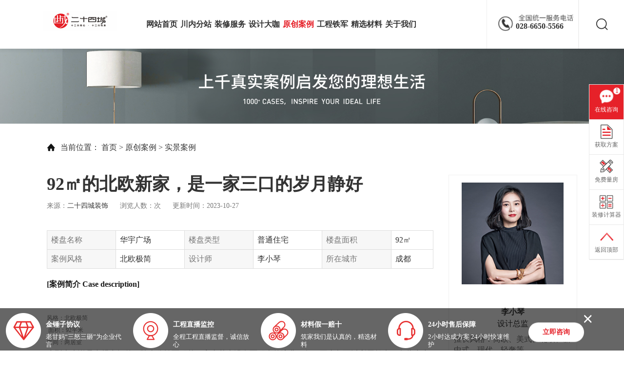

--- FILE ---
content_type: text/html; charset=utf-8
request_url: http://www.24c.cn/index.php?m=content&c=index&a=show&catid=13&id=979
body_size: 9817
content:
<!DOCTYPE html>
<html lang="zh-cn">
<head>
<meta charset="utf-8">
<meta name="applicable-device" content="pc,mobile">
<meta http-equiv="X-UA-Compatible" content="IE=edge,chrome=1">
<meta name="renderer" content="webkit">
<meta name="viewport" content="width=device-width, initial-scale=1">
<title>92㎡的北欧新家，是一家三口的岁月静好 - 实景案例 - 二十四城装饰官网-全国500强装企_专注高品质整装26年</title>
<meta name="keywords" content="装修,装修设计,装修案例,家装设计师,装修工地,二十四城装饰,24城装饰,老甘妈装饰,老甘妈装修">
<meta name="description" content="二十四城装饰华宇广场,北欧极简风装修案例,李小琴设计作品,本案设计师通过合理规划解决了户型的一些小毛病,完工效果非常棒。">
<link rel="stylesheet" type="text/css" href="/skin/style/bootstrap.min.css">
<link rel="stylesheet" type="text/css" href="/skin/style/swiper-4.2.2.min.css"/>
<link rel="stylesheet" type="text/css" href="/skin/style/animate.min.css"/>
<link rel="stylesheet" type="text/css" href="/skin/style/common.css"/>
<!--[if lt IE 9]>
<script src="http://cdn.bootcss.com/html5shiv/3.7.2/html5shiv.min.js"></script>
<script src="http://cdn.bootcss.com/respond.js/1.4.2/respond.min.js"></script>
<![endif]-->
<script type="text/javascript" src="/skin/js/jquery.js"></script>
<script type="text/javascript" src="/skin/js/bootstrap.min.js"></script>
<script type="text/javascript" src="/skin/js/swiper-4.2.2.min.js"></script>
<script type="text/javascript" src="/skin/js/jquery.animateNumber.min.js"></script>
<script type="text/javascript" src="/skin/js/wow.min.js"></script>
<script type="text/javascript" src="/skin/js/Validform_v5.3.2_min.js"></script>
<script type="text/javascript" src="/skin/js/my.js"></script>
<!--53kefu-->
<script>(function() {var _53code = document.createElement("script");_53code.src = "https://tb.53kf.com/code/code/9005686/1";var s = document.getElementsByTagName("script")[0]; s.parentNode.insertBefore(_53code, s);})();</script>
<script>
var _hmt = _hmt || [];
(function() {
  var hm = document.createElement("script");
  hm.src = "https://hm.baidu.com/hm.js?b702bc4b74ffb16b762eaae720e799e9";
  var s = document.getElementsByTagName("script")[0]; 
  s.parentNode.insertBefore(hm, s);
})();
</script>
</head>

<body>
<!--header-->
<nav class="navbar navbar-default navbar-fixed-top top-wrap" role="navigation" :class="$store.color">
  <div class="header container">
    <div class="navbar-header logo">
      <button type="button" class="navbar-toggle collapsed" data-toggle="collapse" data-target="#nav-menu"> <span class="sr-only">Toggle navigation</span> <span class="icon-bar"></span> <span class="icon-bar"></span> <span class="icon-bar"></span> </button>
      <h1 class="navbar-brand"> <a href="http://www.24c.cn/">成都二十四城装饰工程有限公司</a></h1>
    </div>
    <div class="search"> <a href="javascript:void(0)" class="toggle">&nbsp;</a>
      <div class="search-message">
        <form action="https://www.24c.cn/index.php" method="get" target="_blank">
          <div class="form-group">
            <input type="hidden" name="m" value="search"/>
            <input type="hidden" name="c" value="index"/>
            <input type="hidden" name="a" value="init"/>
            <input type="hidden" name="typeid" value="0" id="typeid"/>
            <input type="hidden" name="siteid" value="1" id="siteid"/>
            <input type="text" name="q" id="q" placeholder="输入你要搜索的关键词"/>
            <input type="submit" value="搜索" />
          </div>
        </form>
      </div>
    </div>
    <div class="top-tel">
      <p>028-6650-5566</p>
    </div>
    <div class="collapse navbar-collapse nav-menu" id="nav-menu">
            <ul class="nav navbar-nav">
        <li ><a href="http://www.24c.cn/" title="网站首页">网站首页</a></li>
                <li ><a href="http://www.24c.cn/index.php?m=content&c=index&a=lists&catid=42" title="川内分站" >川内分站</a>
                              <ul class="sec-menu">
                        <li><a href="http://www.24c.cn/index.php?m=content&c=index&a=lists&catid=41" title="崇州" >崇州</a></li>
                        <li><a href="http://www.24c.cn/index.php?m=content&c=index&a=lists&catid=43" title="绵阳" >绵阳</a></li>
                        <li><a href="http://www.24c.cn/index.php?m=content&c=index&a=lists&catid=44" title="大邑" >大邑</a></li>
                        <li><a href="http://www.24c.cn/index.php?m=content&c=index&a=lists&catid=45" title="泸州" >泸州</a></li>
                        <li><a href="http://www.24c.cn/index.php?m=content&c=index&a=lists&catid=46" title="广汉" >广汉</a></li>
                        <li><a href="http://www.24c.cn/index.php?m=content&c=index&a=lists&catid=47" title="广安" >广安</a></li>
                        <li><a href="http://www.24c.cn/index.php?m=content&c=index&a=lists&catid=48" title="简阳" >简阳</a></li>
                        <li><a href="http://www.24c.cn/index.php?m=content&c=index&a=lists&catid=49" title="眉山" >眉山</a></li>
                        <li><a href="http://www.24c.cn/index.php?m=content&c=index&a=lists&catid=50" title="仁寿" >仁寿</a></li>
                      </ul>
                            </li>
                <li ><a href="http://www.24c.cn/index.php?m=content&c=index&a=lists&catid=1" title="装修服务" >装修服务</a>
                              <ul class="sec-menu">
                        <li><a href="http://www.24c.cn/index.php?m=content&c=index&a=lists&catid=12" title="全案定制" >全案定制</a></li>
                        <li><a href="http://www.24c.cn/index.php?m=content&c=index&a=lists&catid=10" title="雅致整装" >雅致整装</a></li>
                        <li><a href="http://www.24c.cn/index.php?m=content&c=index&a=lists&catid=56" title="全屋定制" >全屋定制</a></li>
                        <li><a href="http://www.24c.cn/index.php?m=content&c=index&a=lists&catid=57" title="旧房焕新" >旧房焕新</a></li>
                      </ul>
                            </li>
                <li ><a href="http://www.24c.cn/index.php?m=content&c=index&a=lists&catid=3" title="设计大咖" >设计大咖</a>
                              <ul class="sec-menu">
                        <li><a href="http://www.24c.cn/index.php?m=content&c=index&a=lists&catid=18" title="定制设计" >定制设计</a></li>
                        <li><a href="http://www.24c.cn/index.php?m=content&c=index&a=lists&catid=17" title="设计大咖" >设计大咖</a></li>
                      </ul>
                            </li>
                <li class="active"><a href="http://www.24c.cn/index.php?m=content&c=index&a=lists&catid=2" title="原创案例" >原创案例</a>
                              <ul class="sec-menu">
                        <li><a href="http://www.24c.cn/index.php?m=content&c=index&a=lists&catid=13" title="实景案例" >实景案例</a></li>
                        <li><a href="http://www.24c.cn/index.php?m=content&c=index&a=lists&catid=20" title="在建工地" >在建工地</a></li>
                        <li><a href="http://www.24c.cn/index.php?m=content&c=index&a=lists&catid=15" title="灵感图库" >灵感图库</a></li>
                      </ul>
                            </li>
                <li ><a href="http://www.24c.cn/index.php?m=content&c=index&a=lists&catid=5" title="工程铁军" >工程铁军</a>
                              <ul class="sec-menu">
                        <li><a href="http://www.24c.cn/index.php?m=content&c=index&a=lists&catid=21" title="工程铁军" >工程铁军</a></li>
                        <li><a href="http://www.24c.cn/index.php?m=content&c=index&a=lists&catid=23" title="晶钻工艺" >晶钻工艺</a></li>
                        <li><a href="http://www.24c.cn/index.php?m=content&c=index&a=lists&catid=22" title="铁军管理" >铁军管理</a></li>
                      </ul>
                            </li>
                <li ><a href="http://www.24c.cn/index.php?m=content&c=index&a=lists&catid=51" title="精选材料" >精选材料</a>
                              <ul class="sec-menu">
                        <li><a href="http://www.24c.cn/index.php?m=content&c=index&a=lists&catid=53" title="大牌主材" >大牌主材</a></li>
                        <li><a href="http://www.24c.cn/index.php?m=content&c=index&a=lists&catid=54" title="进口辅材" >进口辅材</a></li>
                      </ul>
                            </li>
                <li ><a href="http://www.24c.cn/index.php?m=content&c=index&a=lists&catid=8" title="关于我们" >关于我们</a>
                              <ul class="sec-menu">
                        <li><a href="http://www.24c.cn/index.php?m=content&c=index&a=lists&catid=35" title="老甘妈" >老甘妈</a></li>
                        <li><a href="http://www.24c.cn/index.php?m=content&c=index&a=lists&catid=33" title="关于我们" >关于我们</a></li>
                        <li><a href="http://www.24c.cn/index.php?m=content&c=index&a=lists&catid=31" title="品质保障" >品质保障</a></li>
                        <li><a href="http://www.24c.cn/index.php?m=content&c=index&a=lists&catid=58" title="客户见证" >客户见证</a></li>
                      </ul>
                            </li>
              </ul>
          </div>
  </div>
</nav> 
<!--banner-->
<div class="page-banner wow fadeInUp"> <img src="/uploadfile/poster/banner-case.jpg"/> </div>
<!--crumbs-->
<div class="main-crumbs container-fluid wow fadeInLeft">
  <div class="crumbs"> <span>当前位置：</span> <a href="http://www.24c.cn/">首页</a> > <a href="http://www.24c.cn/index.php?m=content&c=index&a=lists&catid=2">原创案例</a> > <a href="http://www.24c.cn/index.php?m=content&c=index&a=lists&catid=13">实景案例</a> </div>
</div>
<!--main-->
<div class="main container-fluid wow fadeInUp">
  <div class="main-l">
    <div class="text-title">
      <h1> 92㎡的北欧新家，是一家三口的岁月静好 </h1>
      <p>来源：<a href="http://www.24c.cn/">二十四城装饰</a> &nbsp;&nbsp;&nbsp;&nbsp; 浏览人数：<span id="hits"></span>次 &nbsp;&nbsp;&nbsp;&nbsp; 更新时间：2023-10-27</p>
    </div>
    <div class="detail-table">
      <table class="case-table table table-bordered">
        <tr>
          <th>楼盘名称</th>
          <td>华宇广场</td>
          <th>楼盘类型</th>
          <td>普通住宅</td>
          <th>楼盘面积</th>
          <td>92㎡</td>
        </tr>
        <tr>
          <th>案例风格</th>
          <td>北欧极简</td>
          <th>设计师</th>
          <td>李小琴</td>
          <th>所在城市</th>
          <td>成都</td>
        </tr>
      </table>
    </div>
    <div class="detail-box"> <section powered-by="xiumi.us" style="margin: 0px; padding: 0px; outline: 0px; max-width: 100%; color: rgba(0, 0, 0, 0.9); font-family: system-ui, -apple-system, BlinkMacSystemFont, " helvetica="" pingfang="" hiragino="" sans="" microsoft="" yahei="" letter-spacing:="" text-align:="" white-space:="" background-color:="" font-size:="" box-sizing:="" border-box="" overflow-wrap:="" break-word=""><p style="margin-top: 0px; margin-bottom: 0px; padding: 0px; outline: 0px; max-width: 100%; clear: both; min-height: 1em; box-sizing: border-box !important; overflow-wrap: break-word !important;"><strong style="margin: 0px; padding: 0px; outline: 0px; max-width: 100%; box-sizing: border-box !important; overflow-wrap: break-word !important;">[案例简介&nbsp;Case description]</strong></p></section><p><br/></p><section powered-by="xiumi.us" style="margin: 0px; padding: 0px; outline: 0px; max-width: 100%; font-family: system-ui, -apple-system, BlinkMacSystemFont, " helvetica="" pingfang="" hiragino="" sans="" microsoft="" yahei="" letter-spacing:="" text-align:="" white-space:="" background-color:="" font-size:="" color:="" box-sizing:="" border-box="" overflow-wrap:="" break-word=""><p style="margin-top: 0px; margin-bottom: 0px; padding: 0px; outline: 0px; max-width: 100%; clear: both; min-height: 1em; box-sizing: border-box !important; overflow-wrap: break-word !important;"><span style="margin: 0px; padding: 0px; outline: 0px; max-width: 100%; box-sizing: border-box !important; overflow-wrap: break-word !important; font-size: 12px;">风格：北欧极简</span></p><p style="margin-top: 0px; margin-bottom: 0px; padding: 0px; outline: 0px; max-width: 100%; clear: both; min-height: 1em; box-sizing: border-box !important; overflow-wrap: break-word !important;"><span style="margin: 0px; padding: 0px; outline: 0px; max-width: 100%; box-sizing: border-box !important; overflow-wrap: break-word !important; font-size: 12px;">&nbsp;面积：92平米</span></p><p style="margin-top: 0px; margin-bottom: 0px; padding: 0px; outline: 0px; max-width: 100%; clear: both; min-height: 1em; box-sizing: border-box !important; overflow-wrap: break-word !important;"><span style="margin: 0px; padding: 0px; outline: 0px; max-width: 100%; box-sizing: border-box !important; overflow-wrap: break-word !important; font-size: 12px;">空间：两居室</span></p><p style="margin-top: 0px; margin-bottom: 0px; padding: 0px; outline: 0px; max-width: 100%; clear: both; min-height: 1em; box-sizing: border-box !important; overflow-wrap: break-word !important;">户型上来说是中规中矩的，除去公摊面积外，室内基本没有面积上的浪费，每一平米都可以利用起来。有些小小的缺陷在于：餐厅的位置基本没有采光和通风，厨房和卫生间都偏小了一些。这些问题经过合理的规划后，都是可以得到很好解决的，整体上来说还是个很不错的房子。</p></section><p><br/></p><p><img src="/uploadfile/2023/1027/1698399438662311.jpg" alt="1.1.jpg"/></p><p style="margin-top: 0px; margin-bottom: 0px; padding: 0px; outline: 0px; max-width: 100%; clear: both; min-height: 1em; color: rgba(0, 0, 0, 0.9); font-family: system-ui, -apple-system, BlinkMacSystemFont, " helvetica="" pingfang="" hiragino="" sans="" microsoft="" yahei="" font-size:="" letter-spacing:="" text-align:="" white-space:="" background-color:="" box-sizing:="" border-box="" overflow-wrap:="" break-word="">根据需求对空间进行了一定的调整：<br style="margin: 0px; padding: 0px; outline: 0px; max-width: 100%; box-sizing: border-box !important; overflow-wrap: break-word !important;"/></p><ol class="list-paddingleft-1" style="padding: 0px 0px 0px 40px; outline: 0px; max-width: 100%; color: rgba(0, 0, 0, 0.9); font-family: system-ui, -apple-system, BlinkMacSystemFont, " helvetica="" pingfang="" hiragino="" sans="" microsoft="" yahei="" font-size:="" letter-spacing:="" text-align:="" white-space:="" background-color:="" list-style-position:="" box-sizing:="" border-box="" overflow-wrap:="" break-word=""><li style="margin: 0px; padding: 0px; outline: 0px; max-width: 100%; box-sizing: border-box !important; overflow-wrap: break-word !important;"><p style="margin-top: 0px; margin-bottom: 0px; padding: 0px; outline: 0px; max-width: 100%; clear: both; min-height: 1em; box-sizing: border-box !important; overflow-wrap: break-word !important;">拆除厨房室内能拆除的墙面，将厨房改造成开放式，可以在一定程度上增加厨房的使用面积。</p></li><li style="margin: 0px; padding: 0px; outline: 0px; max-width: 100%; box-sizing: border-box !important; overflow-wrap: break-word !important;"><p style="margin-top: 0px; margin-bottom: 0px; padding: 0px; outline: 0px; max-width: 100%; clear: both; min-height: 1em; box-sizing: border-box !important; overflow-wrap: break-word !important;">将卫生间做了一定的改造，退出一部分面积给餐厅空间，改善餐厅采光和通风的缺陷问题。</p></li><li style="margin: 0px; padding: 0px; outline: 0px; max-width: 100%; box-sizing: border-box !important; overflow-wrap: break-word !important;"><p style="margin-top: 0px; margin-bottom: 0px; padding: 0px; outline: 0px; max-width: 100%; clear: both; min-height: 1em; box-sizing: border-box !important; overflow-wrap: break-word !important;">卫生间利用生活阳台的空间往外扩，将淋浴区布置在这个区域，不影响卫生间的整体功能。</p></li></ol><p><img src="/uploadfile/2023/1027/1698399454129178.jpg" alt="2.1.jpg"/><img src="/uploadfile/2023/1027/1698399461846941.jpg" alt="2.2.jpg"/></p><p><span style="color: rgba(0, 0, 0, 0.9); font-family: system-ui, -apple-system, BlinkMacSystemFont, " helvetica="" pingfang="" hiragino="" sans="" microsoft="" yahei="" font-size:="" letter-spacing:="" text-align:="" background-color:="">电视墙用的是定制的岩板上墙，所有的纹理都是连成一体的，上墙的效果很高级。电视机做嵌入式的设计，可以让墙面的造型更大气。</span></p><p><span style="color: rgba(0, 0, 0, 0.9); font-family: system-ui, -apple-system, BlinkMacSystemFont, " helvetica="" pingfang="" hiragino="" sans="" microsoft="" yahei="" font-size:="" letter-spacing:="" text-align:="" background-color:=""><img src="/uploadfile/2023/1027/1698399476328386.jpg" alt="3.1.jpg"/></span></p><p><span style="color: rgba(0, 0, 0, 0.9); font-family: system-ui, -apple-system, BlinkMacSystemFont, " helvetica="" pingfang="" hiragino="" sans="" microsoft="" yahei="" font-size:="" letter-spacing:="" text-align:="" background-color:=""><span style="color: rgba(0, 0, 0, 0.9); font-family: system-ui, -apple-system, BlinkMacSystemFont, " helvetica="" pingfang="" hiragino="" sans="" microsoft="" yahei="" font-size:="" letter-spacing:="" text-align:="" background-color:="">电视墙上还设计了一个嵌入式的展示柜，柜子内增加了氛围灯带，摆放上合适的摆件，很有装饰性。</span></span></p><p><span style="color: rgba(0, 0, 0, 0.9); font-family: system-ui, -apple-system, BlinkMacSystemFont, " helvetica="" pingfang="" hiragino="" sans="" microsoft="" yahei="" font-size:="" letter-spacing:="" text-align:="" background-color:=""><span style="color: rgba(0, 0, 0, 0.9); font-family: system-ui, -apple-system, BlinkMacSystemFont, " helvetica="" pingfang="" hiragino="" sans="" microsoft="" yahei="" font-size:="" letter-spacing:="" text-align:="" background-color:=""><img src="/uploadfile/2023/1027/1698399491999583.jpg" alt="4.1.jpg"/></span></span></p><p><span style="color: rgba(0, 0, 0, 0.9); font-family: system-ui, -apple-system, BlinkMacSystemFont, " helvetica="" pingfang="" hiragino="" sans="" microsoft="" yahei="" font-size:="" letter-spacing:="" text-align:="" background-color:=""><span style="color: rgba(0, 0, 0, 0.9); font-family: system-ui, -apple-system, BlinkMacSystemFont, " helvetica="" pingfang="" hiragino="" sans="" microsoft="" yahei="" font-size:="" letter-spacing:="" text-align:="" background-color:=""><span style="color: rgba(0, 0, 0, 0.9); font-family: system-ui, -apple-system, BlinkMacSystemFont, " helvetica="" pingfang="" hiragino="" sans="" microsoft="" yahei="" font-size:="" letter-spacing:="" text-align:="" background-color:="">爱马仕橙色的加入，让整个客厅提升了好几个档次，蓝灰色的沙发和地面的星空地毯也是搭配在一起的，蓝色和橙色的碰撞，让空间更加年轻化。</span></span></span></p><p><span style="color: rgba(0, 0, 0, 0.9); font-family: system-ui, -apple-system, BlinkMacSystemFont, " helvetica="" pingfang="" hiragino="" sans="" microsoft="" yahei="" font-size:="" letter-spacing:="" text-align:="" background-color:=""><span style="color: rgba(0, 0, 0, 0.9); font-family: system-ui, -apple-system, BlinkMacSystemFont, " helvetica="" pingfang="" hiragino="" sans="" microsoft="" yahei="" font-size:="" letter-spacing:="" text-align:="" background-color:=""><span style="color: rgba(0, 0, 0, 0.9); font-family: system-ui, -apple-system, BlinkMacSystemFont, " helvetica="" pingfang="" hiragino="" sans="" microsoft="" yahei="" font-size:="" letter-spacing:="" text-align:="" background-color:=""><img src="/uploadfile/2023/1027/1698399509797127.jpg" alt="5.1.jpg"/></span></span></span></p><p><span style="color: rgba(0, 0, 0, 0.9); font-family: system-ui, -apple-system, BlinkMacSystemFont, " helvetica="" pingfang="" hiragino="" sans="" microsoft="" yahei="" font-size:="" letter-spacing:="" text-align:="" background-color:=""><span style="color: rgba(0, 0, 0, 0.9); font-family: system-ui, -apple-system, BlinkMacSystemFont, " helvetica="" pingfang="" hiragino="" sans="" microsoft="" yahei="" font-size:="" letter-spacing:="" text-align:="" background-color:=""><span style="color: rgba(0, 0, 0, 0.9); font-family: system-ui, -apple-system, BlinkMacSystemFont, " helvetica="" pingfang="" hiragino="" sans="" microsoft="" yahei="" font-size:="" letter-spacing:="" text-align:="" background-color:=""><img src="/uploadfile/2023/1027/1698399514728227.jpg" alt="5.2.jpg"/></span></span></span></p><p><span style="color: rgba(0, 0, 0, 0.9); font-family: system-ui, -apple-system, BlinkMacSystemFont, " helvetica="" pingfang="" hiragino="" sans="" microsoft="" yahei="" font-size:="" letter-spacing:="" text-align:="" background-color:=""><span style="color: rgba(0, 0, 0, 0.9); font-family: system-ui, -apple-system, BlinkMacSystemFont, " helvetica="" pingfang="" hiragino="" sans="" microsoft="" yahei="" font-size:="" letter-spacing:="" text-align:="" background-color:=""><span style="color: rgba(0, 0, 0, 0.9); font-family: system-ui, -apple-system, BlinkMacSystemFont, " helvetica="" pingfang="" hiragino="" sans="" microsoft="" yahei="" font-size:="" letter-spacing:="" text-align:="" background-color:=""><img src="/uploadfile/2023/1027/1698399520770247.jpg" alt="5.3.jpg"/></span></span></span></p><p><span style="color: rgba(0, 0, 0, 0.9); font-family: system-ui, -apple-system, BlinkMacSystemFont, " helvetica="" pingfang="" hiragino="" sans="" microsoft="" yahei="" font-size:="" letter-spacing:="" text-align:="" background-color:=""><span style="color: rgba(0, 0, 0, 0.9); font-family: system-ui, -apple-system, BlinkMacSystemFont, " helvetica="" pingfang="" hiragino="" sans="" microsoft="" yahei="" font-size:="" letter-spacing:="" text-align:="" background-color:=""><span style="color: rgba(0, 0, 0, 0.9); font-family: system-ui, -apple-system, BlinkMacSystemFont, " helvetica="" pingfang="" hiragino="" sans="" microsoft="" yahei="" font-size:="" letter-spacing:="" text-align:="" background-color:=""><span style="color: rgba(0, 0, 0, 0.9); font-family: system-ui, -apple-system, BlinkMacSystemFont, " helvetica="" pingfang="" hiragino="" sans="" microsoft="" yahei="" font-size:="" letter-spacing:="" text-align:="" background-color:="">改造后的餐厅空间，不管是采光和通风都得到了很大程度的改善，更是让餐厅空间看起来更加大气。</span></span></span></span></p><p><span style="color: rgba(0, 0, 0, 0.9); font-family: system-ui, -apple-system, BlinkMacSystemFont, " helvetica="" pingfang="" hiragino="" sans="" microsoft="" yahei="" font-size:="" letter-spacing:="" text-align:="" background-color:=""><span style="color: rgba(0, 0, 0, 0.9); font-family: system-ui, -apple-system, BlinkMacSystemFont, " helvetica="" pingfang="" hiragino="" sans="" microsoft="" yahei="" font-size:="" letter-spacing:="" text-align:="" background-color:=""><span style="color: rgba(0, 0, 0, 0.9); font-family: system-ui, -apple-system, BlinkMacSystemFont, " helvetica="" pingfang="" hiragino="" sans="" microsoft="" yahei="" font-size:="" letter-spacing:="" text-align:="" background-color:=""><span style="color: rgba(0, 0, 0, 0.9); font-family: system-ui, -apple-system, BlinkMacSystemFont, " helvetica="" pingfang="" hiragino="" sans="" microsoft="" yahei="" font-size:="" letter-spacing:="" text-align:="" background-color:=""><img src="/uploadfile/2023/1027/1698399534725981.jpg" alt="6.1.jpg"/></span></span></span></span></p><p><span style="color: rgba(0, 0, 0, 0.9); font-family: system-ui, -apple-system, BlinkMacSystemFont, " helvetica="" pingfang="" hiragino="" sans="" microsoft="" yahei="" font-size:="" letter-spacing:="" text-align:="" background-color:=""><span style="color: rgba(0, 0, 0, 0.9); font-family: system-ui, -apple-system, BlinkMacSystemFont, " helvetica="" pingfang="" hiragino="" sans="" microsoft="" yahei="" font-size:="" letter-spacing:="" text-align:="" background-color:=""><span style="color: rgba(0, 0, 0, 0.9); font-family: system-ui, -apple-system, BlinkMacSystemFont, " helvetica="" pingfang="" hiragino="" sans="" microsoft="" yahei="" font-size:="" letter-spacing:="" text-align:="" background-color:=""><span style="color: rgba(0, 0, 0, 0.9); font-family: system-ui, -apple-system, BlinkMacSystemFont, " helvetica="" pingfang="" hiragino="" sans="" microsoft="" yahei="" font-size:="" letter-spacing:="" text-align:="" background-color:=""><img src="/uploadfile/2023/1027/1698399540567178.jpg" alt="6.2.jpg"/></span></span></span></span></p><p><span style="color: rgba(0, 0, 0, 0.9); font-family: system-ui, -apple-system, BlinkMacSystemFont, " helvetica="" pingfang="" hiragino="" sans="" microsoft="" yahei="" font-size:="" letter-spacing:="" text-align:="" background-color:=""><span style="color: rgba(0, 0, 0, 0.9); font-family: system-ui, -apple-system, BlinkMacSystemFont, " helvetica="" pingfang="" hiragino="" sans="" microsoft="" yahei="" font-size:="" letter-spacing:="" text-align:="" background-color:=""><span style="color: rgba(0, 0, 0, 0.9); font-family: system-ui, -apple-system, BlinkMacSystemFont, " helvetica="" pingfang="" hiragino="" sans="" microsoft="" yahei="" font-size:="" letter-spacing:="" text-align:="" background-color:=""><span style="color: rgba(0, 0, 0, 0.9); font-family: system-ui, -apple-system, BlinkMacSystemFont, " helvetica="" pingfang="" hiragino="" sans="" microsoft="" yahei="" font-size:="" letter-spacing:="" text-align:="" background-color:=""><span style="color: rgba(0, 0, 0, 0.9); font-family: system-ui, -apple-system, BlinkMacSystemFont, " helvetica="" pingfang="" hiragino="" sans="" microsoft="" yahei="" font-size:="" letter-spacing:="" text-align:="" background-color:="">时尚的美女装饰画，性感又不油腻，装饰效果特别棒，这样的一幅画摆放在门口，是一进门就能感受到的品味。</span></span></span></span></span></p><p><span style="color: rgba(0, 0, 0, 0.9); font-family: system-ui, -apple-system, BlinkMacSystemFont, " helvetica="" pingfang="" hiragino="" sans="" microsoft="" yahei="" font-size:="" letter-spacing:="" text-align:="" background-color:=""><span style="color: rgba(0, 0, 0, 0.9); font-family: system-ui, -apple-system, BlinkMacSystemFont, " helvetica="" pingfang="" hiragino="" sans="" microsoft="" yahei="" font-size:="" letter-spacing:="" text-align:="" background-color:=""><span style="color: rgba(0, 0, 0, 0.9); font-family: system-ui, -apple-system, BlinkMacSystemFont, " helvetica="" pingfang="" hiragino="" sans="" microsoft="" yahei="" font-size:="" letter-spacing:="" text-align:="" background-color:=""><span style="color: rgba(0, 0, 0, 0.9); font-family: system-ui, -apple-system, BlinkMacSystemFont, " helvetica="" pingfang="" hiragino="" sans="" microsoft="" yahei="" font-size:="" letter-spacing:="" text-align:="" background-color:=""><span style="color: rgba(0, 0, 0, 0.9); font-family: system-ui, -apple-system, BlinkMacSystemFont, " helvetica="" pingfang="" hiragino="" sans="" microsoft="" yahei="" font-size:="" letter-spacing:="" text-align:="" background-color:=""><img src="/uploadfile/2023/1027/1698399553974501.jpg" alt="7.1.jpg"/></span></span></span></span></span></p><p><span style="color: rgba(0, 0, 0, 0.9); font-family: system-ui, -apple-system, BlinkMacSystemFont, " helvetica="" pingfang="" hiragino="" sans="" microsoft="" yahei="" font-size:="" letter-spacing:="" text-align:="" background-color:=""><span style="color: rgba(0, 0, 0, 0.9); font-family: system-ui, -apple-system, BlinkMacSystemFont, " helvetica="" pingfang="" hiragino="" sans="" microsoft="" yahei="" font-size:="" letter-spacing:="" text-align:="" background-color:=""><span style="color: rgba(0, 0, 0, 0.9); font-family: system-ui, -apple-system, BlinkMacSystemFont, " helvetica="" pingfang="" hiragino="" sans="" microsoft="" yahei="" font-size:="" letter-spacing:="" text-align:="" background-color:=""><span style="color: rgba(0, 0, 0, 0.9); font-family: system-ui, -apple-system, BlinkMacSystemFont, " helvetica="" pingfang="" hiragino="" sans="" microsoft="" yahei="" font-size:="" letter-spacing:="" text-align:="" background-color:=""><span style="color: rgba(0, 0, 0, 0.9); font-family: system-ui, -apple-system, BlinkMacSystemFont, " helvetica="" pingfang="" hiragino="" sans="" microsoft="" yahei="" font-size:="" letter-spacing:="" text-align:="" background-color:=""><span style="color: rgba(0, 0, 0, 0.9); font-family: system-ui, -apple-system, BlinkMacSystemFont, " helvetica="" pingfang="" hiragino="" sans="" microsoft="" yahei="" font-size:="" letter-spacing:="" text-align:="" background-color:="">厨房墙面用的是仿大理石砖，橱柜位置的墙面用的是白色，另一面没有橱柜的墙面用的是灰色的花纹砖，简单和复杂结合在一起，让厨房墙面可以更生动。</span></span></span></span></span></span></p><p><span style="color: rgba(0, 0, 0, 0.9); font-family: system-ui, -apple-system, BlinkMacSystemFont, " helvetica="" pingfang="" hiragino="" sans="" microsoft="" yahei="" font-size:="" letter-spacing:="" text-align:="" background-color:=""><span style="color: rgba(0, 0, 0, 0.9); font-family: system-ui, -apple-system, BlinkMacSystemFont, " helvetica="" pingfang="" hiragino="" sans="" microsoft="" yahei="" font-size:="" letter-spacing:="" text-align:="" background-color:=""><span style="color: rgba(0, 0, 0, 0.9); font-family: system-ui, -apple-system, BlinkMacSystemFont, " helvetica="" pingfang="" hiragino="" sans="" microsoft="" yahei="" font-size:="" letter-spacing:="" text-align:="" background-color:=""><span style="color: rgba(0, 0, 0, 0.9); font-family: system-ui, -apple-system, BlinkMacSystemFont, " helvetica="" pingfang="" hiragino="" sans="" microsoft="" yahei="" font-size:="" letter-spacing:="" text-align:="" background-color:=""><span style="color: rgba(0, 0, 0, 0.9); font-family: system-ui, -apple-system, BlinkMacSystemFont, " helvetica="" pingfang="" hiragino="" sans="" microsoft="" yahei="" font-size:="" letter-spacing:="" text-align:="" background-color:=""><span style="color: rgba(0, 0, 0, 0.9); font-family: system-ui, -apple-system, BlinkMacSystemFont, " helvetica="" pingfang="" hiragino="" sans="" microsoft="" yahei="" font-size:="" letter-spacing:="" text-align:="" background-color:=""><img src="/uploadfile/2023/1027/1698399565450481.jpg" alt="8.1.jpg"/></span></span></span></span></span></span></p><p><span style="color: rgba(0, 0, 0, 0.9); font-family: system-ui, -apple-system, BlinkMacSystemFont, " helvetica="" pingfang="" hiragino="" sans="" microsoft="" yahei="" font-size:="" letter-spacing:="" text-align:="" background-color:=""><span style="color: rgba(0, 0, 0, 0.9); font-family: system-ui, -apple-system, BlinkMacSystemFont, " helvetica="" pingfang="" hiragino="" sans="" microsoft="" yahei="" font-size:="" letter-spacing:="" text-align:="" background-color:=""><span style="color: rgba(0, 0, 0, 0.9); font-family: system-ui, -apple-system, BlinkMacSystemFont, " helvetica="" pingfang="" hiragino="" sans="" microsoft="" yahei="" font-size:="" letter-spacing:="" text-align:="" background-color:=""><span style="color: rgba(0, 0, 0, 0.9); font-family: system-ui, -apple-system, BlinkMacSystemFont, " helvetica="" pingfang="" hiragino="" sans="" microsoft="" yahei="" font-size:="" letter-spacing:="" text-align:="" background-color:=""><span style="color: rgba(0, 0, 0, 0.9); font-family: system-ui, -apple-system, BlinkMacSystemFont, " helvetica="" pingfang="" hiragino="" sans="" microsoft="" yahei="" font-size:="" letter-spacing:="" text-align:="" background-color:=""><span style="color: rgba(0, 0, 0, 0.9); font-family: system-ui, -apple-system, BlinkMacSystemFont, " helvetica="" pingfang="" hiragino="" sans="" microsoft="" yahei="" font-size:="" letter-spacing:="" text-align:="" background-color:=""><img src="/uploadfile/2023/1027/1698399569639281.jpg" alt="8.2.jpg"/></span></span></span></span></span></span></p><p><span style="color: rgba(0, 0, 0, 0.9); font-family: system-ui, -apple-system, BlinkMacSystemFont, " helvetica="" pingfang="" hiragino="" sans="" microsoft="" yahei="" font-size:="" letter-spacing:="" text-align:="" background-color:=""><span style="color: rgba(0, 0, 0, 0.9); font-family: system-ui, -apple-system, BlinkMacSystemFont, " helvetica="" pingfang="" hiragino="" sans="" microsoft="" yahei="" font-size:="" letter-spacing:="" text-align:="" background-color:=""><span style="color: rgba(0, 0, 0, 0.9); font-family: system-ui, -apple-system, BlinkMacSystemFont, " helvetica="" pingfang="" hiragino="" sans="" microsoft="" yahei="" font-size:="" letter-spacing:="" text-align:="" background-color:=""><span style="color: rgba(0, 0, 0, 0.9); font-family: system-ui, -apple-system, BlinkMacSystemFont, " helvetica="" pingfang="" hiragino="" sans="" microsoft="" yahei="" font-size:="" letter-spacing:="" text-align:="" background-color:=""><span style="color: rgba(0, 0, 0, 0.9); font-family: system-ui, -apple-system, BlinkMacSystemFont, " helvetica="" pingfang="" hiragino="" sans="" microsoft="" yahei="" font-size:="" letter-spacing:="" text-align:="" background-color:=""><span style="color: rgba(0, 0, 0, 0.9); font-family: system-ui, -apple-system, BlinkMacSystemFont, " helvetica="" pingfang="" hiragino="" sans="" microsoft="" yahei="" font-size:="" letter-spacing:="" text-align:="" background-color:=""><span style="color: rgba(0, 0, 0, 0.9); font-family: system-ui, -apple-system, BlinkMacSystemFont, " helvetica="" pingfang="" hiragino="" sans="" microsoft="" yahei="" font-size:="" letter-spacing:="" text-align:="" background-color:="">多多的衣柜是每个女生的梦想，这样既能将自己所有的东西都分类收纳，还能和老公的东西都分开收纳，更方便。</span></span></span></span></span></span></span></p><p><span style="color: rgba(0, 0, 0, 0.9); font-family: system-ui, -apple-system, BlinkMacSystemFont, " helvetica="" pingfang="" hiragino="" sans="" microsoft="" yahei="" font-size:="" letter-spacing:="" text-align:="" background-color:=""><span style="color: rgba(0, 0, 0, 0.9); font-family: system-ui, -apple-system, BlinkMacSystemFont, " helvetica="" pingfang="" hiragino="" sans="" microsoft="" yahei="" font-size:="" letter-spacing:="" text-align:="" background-color:=""><span style="color: rgba(0, 0, 0, 0.9); font-family: system-ui, -apple-system, BlinkMacSystemFont, " helvetica="" pingfang="" hiragino="" sans="" microsoft="" yahei="" font-size:="" letter-spacing:="" text-align:="" background-color:=""><span style="color: rgba(0, 0, 0, 0.9); font-family: system-ui, -apple-system, BlinkMacSystemFont, " helvetica="" pingfang="" hiragino="" sans="" microsoft="" yahei="" font-size:="" letter-spacing:="" text-align:="" background-color:=""><span style="color: rgba(0, 0, 0, 0.9); font-family: system-ui, -apple-system, BlinkMacSystemFont, " helvetica="" pingfang="" hiragino="" sans="" microsoft="" yahei="" font-size:="" letter-spacing:="" text-align:="" background-color:=""><span style="color: rgba(0, 0, 0, 0.9); font-family: system-ui, -apple-system, BlinkMacSystemFont, " helvetica="" pingfang="" hiragino="" sans="" microsoft="" yahei="" font-size:="" letter-spacing:="" text-align:="" background-color:=""><span style="color: rgba(0, 0, 0, 0.9); font-family: system-ui, -apple-system, BlinkMacSystemFont, " helvetica="" pingfang="" hiragino="" sans="" microsoft="" yahei="" font-size:="" letter-spacing:="" text-align:="" background-color:=""><img src="/uploadfile/2023/1027/1698399585100876.jpg" alt="9.1.jpg"/></span></span></span></span></span></span></span></p><p><span style="color: rgba(0, 0, 0, 0.9); font-family: system-ui, -apple-system, BlinkMacSystemFont, " helvetica="" pingfang="" hiragino="" sans="" microsoft="" yahei="" font-size:="" letter-spacing:="" text-align:="" background-color:=""><span style="color: rgba(0, 0, 0, 0.9); font-family: system-ui, -apple-system, BlinkMacSystemFont, " helvetica="" pingfang="" hiragino="" sans="" microsoft="" yahei="" font-size:="" letter-spacing:="" text-align:="" background-color:=""><span style="color: rgba(0, 0, 0, 0.9); font-family: system-ui, -apple-system, BlinkMacSystemFont, " helvetica="" pingfang="" hiragino="" sans="" microsoft="" yahei="" font-size:="" letter-spacing:="" text-align:="" background-color:=""><span style="color: rgba(0, 0, 0, 0.9); font-family: system-ui, -apple-system, BlinkMacSystemFont, " helvetica="" pingfang="" hiragino="" sans="" microsoft="" yahei="" font-size:="" letter-spacing:="" text-align:="" background-color:=""><span style="color: rgba(0, 0, 0, 0.9); font-family: system-ui, -apple-system, BlinkMacSystemFont, " helvetica="" pingfang="" hiragino="" sans="" microsoft="" yahei="" font-size:="" letter-spacing:="" text-align:="" background-color:=""><span style="color: rgba(0, 0, 0, 0.9); font-family: system-ui, -apple-system, BlinkMacSystemFont, " helvetica="" pingfang="" hiragino="" sans="" microsoft="" yahei="" font-size:="" letter-spacing:="" text-align:="" background-color:=""><span style="color: rgba(0, 0, 0, 0.9); font-family: system-ui, -apple-system, BlinkMacSystemFont, " helvetica="" pingfang="" hiragino="" sans="" microsoft="" yahei="" font-size:="" letter-spacing:="" text-align:="" background-color:=""><span style="color: rgba(0, 0, 0, 0.9); font-family: system-ui, -apple-system, BlinkMacSystemFont, " helvetica="" pingfang="" hiragino="" sans="" microsoft="" yahei="" font-size:="" letter-spacing:="" text-align:="" background-color:="">衣帽间的柜子都设计的是玻璃门，搭配上灯带后可以起到很强的陈列作用，将女主喜欢的包包和围巾之类的都陈列出来，看着就很开心。</span></span></span></span></span></span></span></span></p><p><span style="color: rgba(0, 0, 0, 0.9); font-family: system-ui, -apple-system, BlinkMacSystemFont, " helvetica="" pingfang="" hiragino="" sans="" microsoft="" yahei="" font-size:="" letter-spacing:="" text-align:="" background-color:=""><span style="color: rgba(0, 0, 0, 0.9); font-family: system-ui, -apple-system, BlinkMacSystemFont, " helvetica="" pingfang="" hiragino="" sans="" microsoft="" yahei="" font-size:="" letter-spacing:="" text-align:="" background-color:=""><span style="color: rgba(0, 0, 0, 0.9); font-family: system-ui, -apple-system, BlinkMacSystemFont, " helvetica="" pingfang="" hiragino="" sans="" microsoft="" yahei="" font-size:="" letter-spacing:="" text-align:="" background-color:=""><span style="color: rgba(0, 0, 0, 0.9); font-family: system-ui, -apple-system, BlinkMacSystemFont, " helvetica="" pingfang="" hiragino="" sans="" microsoft="" yahei="" font-size:="" letter-spacing:="" text-align:="" background-color:=""><span style="color: rgba(0, 0, 0, 0.9); font-family: system-ui, -apple-system, BlinkMacSystemFont, " helvetica="" pingfang="" hiragino="" sans="" microsoft="" yahei="" font-size:="" letter-spacing:="" text-align:="" background-color:=""><span style="color: rgba(0, 0, 0, 0.9); font-family: system-ui, -apple-system, BlinkMacSystemFont, " helvetica="" pingfang="" hiragino="" sans="" microsoft="" yahei="" font-size:="" letter-spacing:="" text-align:="" background-color:=""><span style="color: rgba(0, 0, 0, 0.9); font-family: system-ui, -apple-system, BlinkMacSystemFont, " helvetica="" pingfang="" hiragino="" sans="" microsoft="" yahei="" font-size:="" letter-spacing:="" text-align:="" background-color:=""><span style="color: rgba(0, 0, 0, 0.9); font-family: system-ui, -apple-system, BlinkMacSystemFont, " helvetica="" pingfang="" hiragino="" sans="" microsoft="" yahei="" font-size:="" letter-spacing:="" text-align:="" background-color:=""><img src="/uploadfile/2023/1027/1698399596716016.jpg" alt="10.1.jpg"/></span></span></span></span></span></span></span></span></p><p><span style="color: rgba(0, 0, 0, 0.9); font-family: system-ui, -apple-system, BlinkMacSystemFont, " helvetica="" pingfang="" hiragino="" sans="" microsoft="" yahei="" font-size:="" letter-spacing:="" text-align:="" background-color:=""><span style="color: rgba(0, 0, 0, 0.9); font-family: system-ui, -apple-system, BlinkMacSystemFont, " helvetica="" pingfang="" hiragino="" sans="" microsoft="" yahei="" font-size:="" letter-spacing:="" text-align:="" background-color:=""><span style="color: rgba(0, 0, 0, 0.9); font-family: system-ui, -apple-system, BlinkMacSystemFont, " helvetica="" pingfang="" hiragino="" sans="" microsoft="" yahei="" font-size:="" letter-spacing:="" text-align:="" background-color:=""><span style="color: rgba(0, 0, 0, 0.9); font-family: system-ui, -apple-system, BlinkMacSystemFont, " helvetica="" pingfang="" hiragino="" sans="" microsoft="" yahei="" font-size:="" letter-spacing:="" text-align:="" background-color:=""><span style="color: rgba(0, 0, 0, 0.9); font-family: system-ui, -apple-system, BlinkMacSystemFont, " helvetica="" pingfang="" hiragino="" sans="" microsoft="" yahei="" font-size:="" letter-spacing:="" text-align:="" background-color:=""><span style="color: rgba(0, 0, 0, 0.9); font-family: system-ui, -apple-system, BlinkMacSystemFont, " helvetica="" pingfang="" hiragino="" sans="" microsoft="" yahei="" font-size:="" letter-spacing:="" text-align:="" background-color:=""><span style="color: rgba(0, 0, 0, 0.9); font-family: system-ui, -apple-system, BlinkMacSystemFont, " helvetica="" pingfang="" hiragino="" sans="" microsoft="" yahei="" font-size:="" letter-spacing:="" text-align:="" background-color:=""><span style="color: rgba(0, 0, 0, 0.9); font-family: system-ui, -apple-system, BlinkMacSystemFont, " helvetica="" pingfang="" hiragino="" sans="" microsoft="" yahei="" font-size:="" letter-spacing:="" text-align:="" background-color:=""><img src="/uploadfile/2023/1027/1698399602916292.jpg" alt="10.2.jpg"/></span></span></span></span></span></span></span></span></p><p><span style="color: rgba(0, 0, 0, 0.9); font-family: system-ui, -apple-system, BlinkMacSystemFont, " helvetica="" pingfang="" hiragino="" sans="" microsoft="" yahei="" font-size:="" letter-spacing:="" text-align:="" background-color:=""><span style="color: rgba(0, 0, 0, 0.9); font-family: system-ui, -apple-system, BlinkMacSystemFont, " helvetica="" pingfang="" hiragino="" sans="" microsoft="" yahei="" font-size:="" letter-spacing:="" text-align:="" background-color:=""><span style="color: rgba(0, 0, 0, 0.9); font-family: system-ui, -apple-system, BlinkMacSystemFont, " helvetica="" pingfang="" hiragino="" sans="" microsoft="" yahei="" font-size:="" letter-spacing:="" text-align:="" background-color:=""><span style="color: rgba(0, 0, 0, 0.9); font-family: system-ui, -apple-system, BlinkMacSystemFont, " helvetica="" pingfang="" hiragino="" sans="" microsoft="" yahei="" font-size:="" letter-spacing:="" text-align:="" background-color:=""><span style="color: rgba(0, 0, 0, 0.9); font-family: system-ui, -apple-system, BlinkMacSystemFont, " helvetica="" pingfang="" hiragino="" sans="" microsoft="" yahei="" font-size:="" letter-spacing:="" text-align:="" background-color:=""><span style="color: rgba(0, 0, 0, 0.9); font-family: system-ui, -apple-system, BlinkMacSystemFont, " helvetica="" pingfang="" hiragino="" sans="" microsoft="" yahei="" font-size:="" letter-spacing:="" text-align:="" background-color:=""><span style="color: rgba(0, 0, 0, 0.9); font-family: system-ui, -apple-system, BlinkMacSystemFont, " helvetica="" pingfang="" hiragino="" sans="" microsoft="" yahei="" font-size:="" letter-spacing:="" text-align:="" background-color:=""><span style="color: rgba(0, 0, 0, 0.9); font-family: system-ui, -apple-system, BlinkMacSystemFont, " helvetica="" pingfang="" hiragino="" sans="" microsoft="" yahei="" font-size:="" letter-spacing:="" text-align:="" background-color:=""><span style="color: rgba(0, 0, 0, 0.9); font-family: system-ui, -apple-system, BlinkMacSystemFont, " helvetica="" pingfang="" hiragino="" sans="" microsoft="" yahei="" font-size:="" letter-spacing:="" text-align:="" background-color:="">儿童房设计的是绿色系，是孩子喜欢的颜色，功能上更是布置了书桌和书柜，方便孩子学习。</span></span></span></span></span></span></span></span></span></p><p><span style="color: rgba(0, 0, 0, 0.9); font-family: system-ui, -apple-system, BlinkMacSystemFont, " helvetica="" pingfang="" hiragino="" sans="" microsoft="" yahei="" font-size:="" letter-spacing:="" text-align:="" background-color:=""><span style="color: rgba(0, 0, 0, 0.9); font-family: system-ui, -apple-system, BlinkMacSystemFont, " helvetica="" pingfang="" hiragino="" sans="" microsoft="" yahei="" font-size:="" letter-spacing:="" text-align:="" background-color:=""><span style="color: rgba(0, 0, 0, 0.9); font-family: system-ui, -apple-system, BlinkMacSystemFont, " helvetica="" pingfang="" hiragino="" sans="" microsoft="" yahei="" font-size:="" letter-spacing:="" text-align:="" background-color:=""><span style="color: rgba(0, 0, 0, 0.9); font-family: system-ui, -apple-system, BlinkMacSystemFont, " helvetica="" pingfang="" hiragino="" sans="" microsoft="" yahei="" font-size:="" letter-spacing:="" text-align:="" background-color:=""><span style="color: rgba(0, 0, 0, 0.9); font-family: system-ui, -apple-system, BlinkMacSystemFont, " helvetica="" pingfang="" hiragino="" sans="" microsoft="" yahei="" font-size:="" letter-spacing:="" text-align:="" background-color:=""><span style="color: rgba(0, 0, 0, 0.9); font-family: system-ui, -apple-system, BlinkMacSystemFont, " helvetica="" pingfang="" hiragino="" sans="" microsoft="" yahei="" font-size:="" letter-spacing:="" text-align:="" background-color:=""><span style="color: rgba(0, 0, 0, 0.9); font-family: system-ui, -apple-system, BlinkMacSystemFont, " helvetica="" pingfang="" hiragino="" sans="" microsoft="" yahei="" font-size:="" letter-spacing:="" text-align:="" background-color:=""><span style="color: rgba(0, 0, 0, 0.9); font-family: system-ui, -apple-system, BlinkMacSystemFont, " helvetica="" pingfang="" hiragino="" sans="" microsoft="" yahei="" font-size:="" letter-spacing:="" text-align:="" background-color:=""><span style="color: rgba(0, 0, 0, 0.9); font-family: system-ui, -apple-system, BlinkMacSystemFont, " helvetica="" pingfang="" hiragino="" sans="" microsoft="" yahei="" font-size:="" letter-spacing:="" text-align:="" background-color:=""><img src="/uploadfile/2023/1027/1698399615858581.jpg" alt="11.1.jpg"/></span></span></span></span></span></span></span></span></span></p><p><span style="color: rgba(0, 0, 0, 0.9); font-family: system-ui, -apple-system, BlinkMacSystemFont, " helvetica="" pingfang="" hiragino="" sans="" microsoft="" yahei="" font-size:="" letter-spacing:="" text-align:="" background-color:=""><span style="color: rgba(0, 0, 0, 0.9); font-family: system-ui, -apple-system, BlinkMacSystemFont, " helvetica="" pingfang="" hiragino="" sans="" microsoft="" yahei="" font-size:="" letter-spacing:="" text-align:="" background-color:=""><span style="color: rgba(0, 0, 0, 0.9); font-family: system-ui, -apple-system, BlinkMacSystemFont, " helvetica="" pingfang="" hiragino="" sans="" microsoft="" yahei="" font-size:="" letter-spacing:="" text-align:="" background-color:=""><span style="color: rgba(0, 0, 0, 0.9); font-family: system-ui, -apple-system, BlinkMacSystemFont, " helvetica="" pingfang="" hiragino="" sans="" microsoft="" yahei="" font-size:="" letter-spacing:="" text-align:="" background-color:=""><span style="color: rgba(0, 0, 0, 0.9); font-family: system-ui, -apple-system, BlinkMacSystemFont, " helvetica="" pingfang="" hiragino="" sans="" microsoft="" yahei="" font-size:="" letter-spacing:="" text-align:="" background-color:=""><span style="color: rgba(0, 0, 0, 0.9); font-family: system-ui, -apple-system, BlinkMacSystemFont, " helvetica="" pingfang="" hiragino="" sans="" microsoft="" yahei="" font-size:="" letter-spacing:="" text-align:="" background-color:=""><span style="color: rgba(0, 0, 0, 0.9); font-family: system-ui, -apple-system, BlinkMacSystemFont, " helvetica="" pingfang="" hiragino="" sans="" microsoft="" yahei="" font-size:="" letter-spacing:="" text-align:="" background-color:=""><span style="color: rgba(0, 0, 0, 0.9); font-family: system-ui, -apple-system, BlinkMacSystemFont, " helvetica="" pingfang="" hiragino="" sans="" microsoft="" yahei="" font-size:="" letter-spacing:="" text-align:="" background-color:=""><span style="color: rgba(0, 0, 0, 0.9); font-family: system-ui, -apple-system, BlinkMacSystemFont, " helvetica="" pingfang="" hiragino="" sans="" microsoft="" yahei="" font-size:="" letter-spacing:="" text-align:="" background-color:=""><span style="color: rgba(0, 0, 0, 0.9); font-family: system-ui, -apple-system, BlinkMacSystemFont, " helvetica="" pingfang="" hiragino="" sans="" microsoft="" yahei="" font-size:="" letter-spacing:="" text-align:="" background-color:="">墙面增加了壁龛的设计，在充分利用墙面空间的同时，还能将卫生间的日用品都收纳得整整齐齐，让卫生间保持干净整洁。</span></span></span></span></span></span></span></span></span></span></p> </div>
    <div class="turn-page">
      <p class="turn-l"> <span>上一案例：</span> <a href="http://www.24c.cn/index.php?m=content&c=index&a=show&catid=13&id=978">巧用木饰面和玻璃元素，打造质感又有延伸性的新家</a> </p>
      <p class="turn-r"> <span>下一案例：</span> <a href="http://www.24c.cn/index.php?m=content&c=index&a=show&catid=13&id=980">四口之家，这样设计，简洁又有格调</a> </p>
    </div>
  </div>
  <div class="side">
    <div class="side-designer">
      <div class="img"> <img src="/uploadfile/2023/1027/20231027054624326.jpg" alt="李小琴"/> </div>
      <div class="con">
        <h3 class="tit">李小琴</h3>
        <p class="career">设计总监</p>
        <div class="txt"><p>擅长风格：简欧、美式、北欧、新中式、现代、轻奢等</p>
<p>设计理念：感受自然品质，追寻空间真谛</p></div>
      </div>
      <div class="btn"> <a href="https://tb.53kf.com/code/client/9005686/1" rel="nofollow" target="_blank">找TA设计</a> </div>
    </div>
    <div class="side-consult">
      <h2 class="tit">算算我家装修需要多少钱？</h2>
      <div class="consult-form">
        <form action="https://www.24c.cn/index.php?m=content&c=index&a=liuyan_add" method="post" enctype="multipart/form-data" class="fromBox">
          <input type="hidden" name="info[title]" value="算算我家装修需要多少钱" />
          <input type="hidden" name="info[fromurl]" value="http://www.24c.cn/index.php?m=content&c=index&a=show&catid=13&id=979" />
          <div class="form-group">
            <select name="info[address]" class="form-control">
              <option value="成都" selected="selected">成都</option>
            </select>
          </div>
          <div class="form-group">
            <input type="text" name="info[name]" class="form-control" datatype="*" nullmsg="请填写您的姓名！" autocomplete="off" placeholder="请输入您的姓名">
          </div>
          <div class="form-group">
            <input type="text" name="info[mobile]" class="form-control" datatype="m" nullmsg="手机号码不能为空！" errormsg="手机号码格式错误！" autocomplete="off" placeholder="请输入您的手机号">
          </div>
          <div class="form-group">
            <input type="text" name="info[area]" class="form-control" autocomplete="off" placeholder="请输入您的房屋面积">
          </div>
          <div class="form-group sub-btn">
            <input type="submit" class="form-control" value="开始计算">
          </div>
        </form>
      </div>
	  <script type="text/javascript">
		$(".fromBox").Validform({
			ajaxPost:true,
			callback:function(data){
				console.log(data);
				if(data.status==200){
					setTimeout(function(){
						$.Hidemsg();
						location.reload();
					},1000);
				}else{
					setTimeout(function(){
						$.Hidemsg();
					},2000);
				}
			}
		});
	  </script>
      <div class="tel">
        <p>全国统一服务电话</p>
        <h3> 028-6650-5566 </h3>
      </div>
    </div>
    <!--内页侧边广告-->
            <div class="side-ad"> <a href="#" title="做一次家装 交一生朋友" target="_blank"><img src="/uploadfile/poster/side-ad.jpg" alt="做一次家装 交一生朋友"></a> </div>
          </div>
</div>
<div class="page-recommend show wow fadeInUp">
  <div class="container-fluid">
    <div class="reco-tit">
      <h2>优秀作品推荐</h2>
      <p>参考过往经典案例启发您的理想生活</p>
    </div>
        <div class="page-case-list">
            <div class="box"> <a href="https://www.24c.cn/index.php?m=content&c=index&a=show&catid=13&id=1021" title="【万科和园】极简美学+自然元素，小户型也能装出高级感" target="_blank">
        <div class="img"> <img src="/uploadfile/2025/0923/20250923041324649.jpg" alt="【万科和园】极简美学+自然元素，小户型也能装出高级感"/> </div>
        <div class="con">
          <h3 class="tit">【万科和园】极简美学+自然元素，小户型也能装出高级感</h3>
          <p class="txt"> <span>万科和园</span><span>普通住宅</span><span>155㎡</span> <span>极简风</span> </p>
          <div class="designer">
            <div class="des-l"> <img src="/uploadfile/2025/0923/20250923041353870.jpg" alt="邓正秋"/> <span>首席设计师·邓正秋</span> </div>
            <div class="like"> <img src="/skin/images/like.png"> <span>2731</span> </div>
          </div>
        </div>
        </a> 
      </div>
            <div class="box"> <a href="https://www.24c.cn/index.php?m=content&c=index&a=show&catid=13&id=1020" title="【完工交付】120m²简雅新中式，呈现极致之美！" target="_blank">
        <div class="img"> <img src="/uploadfile/2025/0820/20250820041144606.jpg" alt="【完工交付】120m²简雅新中式，呈现极致之美！"/> </div>
        <div class="con">
          <h3 class="tit">【完工交付】120m²简雅新中式，呈现极致之美！</h3>
          <p class="txt"> <span>滨湖湾观澜府</span><span>普通住宅</span><span>120㎡</span> <span>新中式</span> </p>
          <div class="designer">
            <div class="des-l"> <img src="/uploadfile/2025/0820/20250820041153354.jpg" alt="张雷"/> <span>设计总监·张雷</span> </div>
            <div class="like"> <img src="/skin/images/like.png"> <span>1364</span> </div>
          </div>
        </div>
        </a> 
      </div>
            <div class="box"> <a href="https://www.24c.cn/index.php?m=content&c=index&a=show&catid=13&id=1019" title="156m² 大横厅+观景吧台，趣味和舒适，一样不落！" target="_blank">
        <div class="img"> <img src="/uploadfile/2025/0820/20250820031710403.jpg" alt="156m² 大横厅+观景吧台，趣味和舒适，一样不落！"/> </div>
        <div class="con">
          <h3 class="tit">156m² 大横厅+观景吧台，趣味和舒适，一样不落！</h3>
          <p class="txt"> <span>中南樾府</span><span>普通住宅</span><span>156㎡</span> <span>现代简约风</span> </p>
          <div class="designer">
            <div class="des-l"> <img src="/uploadfile/2025/0820/20250820031849142.jpg" alt="赵瑞"/> <span>设计总监·赵瑞</span> </div>
            <div class="like"> <img src="/skin/images/like.png"> <span>1836</span> </div>
          </div>
        </div>
        </a> 
      </div>
          </div>
      </div>
</div>
<script language="JavaScript" src="https://www.24c.cn/api.php?op=count&id=979&modelid=3"></script>
<!--footer--> 
<!--fixed-->
<div class="fixed-advan"> <a href="javascript:;" class="close">×</a>
    <div class="container-fluid">
        <div class="advan">
            <div class="box box01">
                <div class="img"> <img src="/skin/images/fixed-advan1.png" alt=""> </div>
                <div class="con">
                    <h3>金锤子协议</h3>
                    <p>老甘妈“三怒三砸”为企业代言</p>
                </div>
            </div>
            <div class="box box02">
                <div class="img"> <img src="/skin/images/fixed-advan2.png" alt=""> </div>
                <div class="con">
                    <h3>工程直播监控</h3>
                    <p>全程工程直播监督，诚信放心</p>
                </div>
            </div>
            <div class="box box03">
                <div class="img"> <img src="/skin/images/fixed-advan3.png" alt=""> </div>
                <div class="con">
                    <h3>材料假一赔十</h3>
                    <p>筑家我们是认真的，精选材料</p>
                </div>
            </div>
            <div class="box box04">
                <div class="img"> <img src="/skin/images/fixed-advan4.png" alt=""> </div>
                <div class="con">
                    <h3>24小时售后保障</h3>
                    <p>2小时达成方案 24小时快速维护</p>
                </div>
            </div>
        </div>
        <div class="btn"> <a href="https://tb.53kf.com/code/client/9005686/1" rel="nofollow" target="_blank">立即咨询</a> </div>
    </div>
</div>
<!--footer-->
<div class="footer-wrap wow fadeIn">
    <div class="container-fluid">
        <div class="footer">
                        <div class="f-menu">
                                <dl>
                    <dt> <a href="http://www.24c.cn/index.php?m=content&c=index&a=lists&catid=3" title="设计大咖">设计大咖</a> </dt>
                                        <dd>  <a href="http://www.24c.cn/index.php?m=content&c=index&a=lists&catid=18" title="定制设计">定制设计</a>  <a href="http://www.24c.cn/index.php?m=content&c=index&a=lists&catid=17" title="设计大咖">设计大咖</a>  </dd>
                                    </dl>
                                <dl>
                    <dt> <a href="http://www.24c.cn/index.php?m=content&c=index&a=lists&catid=2" title="原创案例">原创案例</a> </dt>
                                        <dd>  <a href="http://www.24c.cn/index.php?m=content&c=index&a=lists&catid=13" title="实景案例">实景案例</a>  <a href="http://www.24c.cn/index.php?m=content&c=index&a=lists&catid=20" title="在建工地">在建工地</a>  <a href="http://www.24c.cn/index.php?m=content&c=index&a=lists&catid=15" title="灵感图库">灵感图库</a>  </dd>
                                    </dl>
                                <dl>
                    <dt> <a href="http://www.24c.cn/index.php?m=content&c=index&a=lists&catid=4" title="在建工地">在建工地</a> </dt>
                                        <dd>  <a href="http://www.24c.cn/index.php?m=content&c=index&a=lists&catid=19" title="热装楼盘">热装楼盘</a>  </dd>
                                    </dl>
                                <dl>
                    <dt> <a href="http://www.24c.cn/index.php?m=content&c=index&a=lists&catid=11" title="家装头条">家装头条</a> </dt>
                                        <dd>  <a href="http://www.24c.cn/index.php?m=content&c=index&a=lists&catid=29" title="公司头条">公司头条</a>  <a href="http://www.24c.cn/index.php?m=content&c=index&a=lists&catid=26" title="案例解析">案例解析</a>  <a href="http://www.24c.cn/index.php?m=content&c=index&a=lists&catid=25" title="家装百科">家装百科</a>  <a href="http://www.24c.cn/index.php?m=content&c=index&a=lists&catid=34" title="业主见证">业主见证</a>  </dd>
                                    </dl>
                                <dl>
                    <dt> <a href="http://www.24c.cn/index.php?m=content&c=index&a=lists&catid=8" title="关于我们">关于我们</a> </dt>
                                        <dd>  <a href="http://www.24c.cn/index.php?m=content&c=index&a=lists&catid=35" title="老甘妈">老甘妈</a>  <a href="http://www.24c.cn/index.php?m=content&c=index&a=lists&catid=33" title="关于我们">关于我们</a>  <a href="http://www.24c.cn/index.php?m=content&c=index&a=lists&catid=31" title="品质保障">品质保障</a>  <a href="http://www.24c.cn/index.php?m=content&c=index&a=lists&catid=58" title="客户见证">客户见证</a>  </dd>
                                    </dl>
                            </div>
                        <div class="f-contact">
                <h3 class="tit">联系方式</h3>
                <div class="txt"> <div class="item"><h3>全国统一服务热线</h3><p>028-6650-5566</p></div><div class="item"><br/></div> </div>
            </div>
                                    <div class="f-qr">
                <div class="img"> <img src="/uploadfile/2024/1016/20241016031256227.png?t=3" alt="微信二维码"> </div>
                <div class="txt"> <p>十二分用心，十二分传承</p>
<p>了解更多，关注官方公众号</p> </div>
            </div>
                                </div>
        <div class="copyright">
            <div class="copy-l"> <p>Copyright © 2020 成都二十四城装饰工程有限公司版权所有 <a href="https://beian.miit.gov.cn/#/Integrated/index" target="_blank">蜀ICP备2025129900号-1</a> 地址：成都市太升北路11号鹏宇大厦1-3楼 &nbsp; &nbsp;</p><p><img src="/statics/images/ga.png" width="18px" height="18x/"/> <a href="https://beian.mps.gov.cn/#/query/webSearch?code=51010502014840" rel="noreferrer" target="_blank">川公网安备51010502014840</a></p> </div>
            <div class="dropup">
                <button class="btn btn-default dropdown-toggle" type="button" id="dropdownMenu2" data-toggle="dropdown" aria-haspopup="true" aria-expanded="false"> 友情链接 <span class="caret"></span> </button>
                                <ul class="dropdown-menu" aria-labelledby="dropdownMenu2">
                                    </ul>
                            </div>
        </div>
    </div>
</div>
<div class="fixed-bottom">
    <div class="box box01"> <a href="https://tb.53kf.com/code/client/9005686/1" rel="nofollow" target="_blank"><i class="icon">&nbsp;</i> <span>在线咨询</span></a> </div>
    <div class="box box02"> <a href="https://tb.53kf.com/code/client/9005686/1" rel="nofollow" target="_blank"><i class="icon">&nbsp;</i> <span>获取方案</span></a> </div>
    <div class="box box03"> <a href="javascript:;"><i class="icon">&nbsp;</i> <span>免费量房</span></a> </div>
    <div class="box box04"> <a href="" rel="nofollow" target="_blank"><i class="icon">&nbsp;</i> <span>装修计算器</span></a> </div>
    <div class="box box05"> <a href="javascript: scroll(0,0)"> <i class="icon">&nbsp;</i> <span>返回顶部</span> </a> </div>
</div>
<!--弹窗-->
<div class="measure-wrap">
    <div class="meas-con"> <a href="javascript:;" class="close">&nbsp;</a>
        <div class="meas-tit">
            <h2>装修该花多少钱？提前算一算</h2>
            <p>累计已有<span>9380</span>为业主获取报价</p>
        </div>
        <div class="con">
            <div class="message-form">
                <form action="https://www.24c.cn/index.php?m=content&c=index&a=liuyan_add" method="post" enctype="multipart/form-data" class="messageForm">
                    <input type="hidden" name="info[title]" value="获取装修报价" />
                    <input type="hidden" name="info[name]" value="匿名" />
                    <input type="hidden" name="info[fromurl]" value="弹窗表单" />
                    <div class="form-group area">
                        <label class="tit"> <span>*</span>所在地区： </label>
                        <div class="form-box">
                            <select name="" class="form-control">
                                <option value="成都">成都</option>
                            </select>
                            <select name="info[address]" class="form-control" datatype="*" nullmsg="请选择所在地区！" autocomplete="off">
                                <option value="成都 青羊区">青羊区</option>
                                <option value="成都 成华区">成华区</option>
                                <option value="成都 锦江区">锦江区</option>
                                <option value="成都 武侯区">武侯区</option>
                                <option value="成都 金牛区">金牛区</option>
                                <option value="成都 高新区">高新区</option>
                                <option value="成都 天府新区">天府新区</option>
                                <option value="成都 龙泉">龙泉</option>
                                <option value="成都 温江">温江</option>
                                <option value="成都 新都">新都</option>
                                <option value="成都 双流">双流</option>
                                <option value="成都 青白江">青白江</option>
                                <option value="成都 郫县">郫县</option>
                                <option value="成都 浦江">浦江</option>
                                <option value="成都 大邑">大邑</option>
                                <option value="成都 金堂">金堂</option>
                                <option value="成都 新津">新津</option>
                                <option value="成都 都江堰">都江堰</option>
                                <option value="成都 彭州">彭州</option>
                                <option value="成都 邛崃">邛崃</option>
                                <option value="成都 崇州">崇州</option>
                                <option value="成都 简阳">简阳</option>
                            </select>
                        </div>
                    </div>
                    <div class="form-group">
                        <label class="tit"> <span>*</span>房屋面积： </label>
                        <div class="form-box">
                            <input type="text" name="info[area]" class="form-control" datatype="*" nullmsg="请输入您的房屋面积！" autocomplete="off" placeholder="您的房屋面积（例：120）">
                        </div>
                    </div>
                    <div class="form-group way">
                        <label class="tit"> <span>*</span>装修方式： </label>
                        <div class="form-box">
                            <label> <input type="radio" name="info[zxtype]" value="新房装修" checked="checked"/> 新房装修 </label>
                            <label> <input type="radio" name="info[zxtype]" value="旧房翻新" /> 旧房翻新 </label>
                            <label> <input type="radio" name="info[zxtype]" value="全屋软装" /> 全屋软装 </label>
                        </div>
                    </div>
                    <div class="form-group">
                        <label class="tit"> <span>*</span>手机号码： </label>
                        <div class="form-box">
                            <input type="text" name="info[mobile]" class="form-control" datatype="m" nullmsg="手机号码不能为空！" errormsg="手机号码格式错误！" autocomplete="off" placeholder="报价发送至您的手机">
                        </div>
                    </div>
                    <div class="form-group sub-btn">
                        <input type="submit" class="form-control" value="开始计算" />
                    </div>
                </form>
            </div>
            <div class="budget">
                <div class="top">
                    <div class="tit"> 您的装修预算<span>&nbsp;</span>元 </div>
                    <div class="img"> <img src="/skin/images/fee.png" alt=""> </div>
                </div>
                <div class="tips">
                    <p>装修预算数据由二十四城装饰分析计算</p>
                    <p>装修计算器：报价明细精准度达到90%</p>
                </div>
            </div>
        </div>
    </div>
</div>
<script type="text/javascript">
    let currentTime =new Date();
    let currentHour = currentTime.getHours();
    let varcurrentMinute =currentTime.getMinutes();
    if(currentHour<9||currentHour>=18){
        $(function () {
            setTimeout(function(){
                $('.measure-wrap').css('display','block')
            },8000);
        })
        $(".messageForm").Validform({
            ajaxPost:true,
            callback:function(data){
                console.log(data);
                if(data.status==200){
                    setTimeout(function(){
                        $.Hidemsg();
                        location.reload();
                    },1000);
                }else{
                    setTimeout(function(){
                        $.Hidemsg();
                    },2000);
                }
            }
        });
    }
   
</script>
<!--end-->
</body>
</html>

--- FILE ---
content_type: application/javascript
request_url: http://www.24c.cn/skin/js/my.js
body_size: 2666
content:
$(function(){

    // wow
    var wow = new WOW();
    wow.init();

    // tech-video
    $('.tech-wrap .tech-r .tab-tit .item').eq(0).addClass('active');
    $('.tech-wrap .tech-l .img').eq(0).show();
    $('.tech-wrap .tech-r .tab-tit .item').click(function(){
        var itemIndex = $(this).index();
        $('.tech-wrap .tech-l .img').each(function(idx, ele){
            var videoDom = $(this).children('video')[0];
            if (videoDom) {
                videoDom.pause();
            }
        });
        $(this).addClass('active').siblings('.item').removeClass('active');
        $('.tech-wrap .tech-l .img').eq(itemIndex).fadeIn('fast').siblings('.img').hide();
    });
    if ($(window).width() >= 992) {
        $('.tech-wrap .tech-r .tab-tit .item').hover(function(){
            var itemIndex = $(this).index();
            $('.tech-wrap .tech-l .img').each(function(idx, ele){
                var videoDom = $(this).children('video')[0];
                if (videoDom) {
                    videoDom.pause();
                }
            });
            $(this).addClass('active').siblings('.item').removeClass('active');
            $('.tech-wrap .tech-l .img').eq(itemIndex).show().siblings('.img').hide();
        });
    }

    // case
    $('.case-wrap .tab-tit a').eq(0).addClass('active');

    // news
    $('.news-wrap .tab-tit a').eq(0).addClass('active');
    $('.news-wrap .tab-con .news-list').eq(0).show();
    $('.news-wrap .tab-tit a').click(function(){
        var aIndex = $(this).index();
        $(this).addClass('active').siblings('a').removeClass('active');
        $('.news-wrap .tab-con .news-list').eq(aIndex).fadeIn('fast').siblings('.news-list').hide();
    });

    // search
    $('.top-wrap .search .toggle').click(function(){
        $('.top-wrap .search-message').fadeToggle('fast');
    });

    // fixed-advan
    $('.fixed-advan .close').click(function(){
        $('.fixed-advan').addClass('static');
        $('body').addClass('static');
    });

    // hot-wrap
    $('.hot-wrap .con .tab-con .txt.txt15').addClass('active');
    $('.hot-wrap .con .tab-tit a').eq(14).addClass('active');
    var oldIndex = null;
    $('.hot-wrap .con .tab-tit a').hover(function(){
        var aIndex = $(this).index();
        if (oldIndex == aIndex) return

        $(this).addClass('active').siblings('a').removeClass('active');
        $('.hot-wrap .con .tab-con .txt').eq(aIndex).addClass('active').siblings('.txt').removeClass('active');
        if (oldIndex) {
            $('.hot-wrap .con').removeClass('bg' + (oldIndex + 1));
        }
        $('.hot-wrap .con').addClass('bg' + (aIndex + 1));
        oldIndex = aIndex;
    }, function(){});

    $('.hot-wrap.mobile .tab-tit a').eq(0).addClass('active');
    $('.hot-wrap.mobile .tab-con .box').eq(0).show();
    $('.hot-wrap.mobile .tab-tit a').click(function(){
        var aIndex = $(this).index();
        $(this).addClass('active').siblings('a').removeClass('active');
        $('.hot-wrap.mobile .tab-con .box').eq(aIndex).show().siblings('.box').hide();
    });


    // condition
    $('.condition-wrap .box a').click(function(){
        $(this).parent('.box').toggleClass('active').siblings('.box').removeClass('active');
    });

    // footer-message
    $('.foot-message .message-form').Validform();

    // construct-stage
    // $('.construct-stage .list .box').each(function(idx, ele){
    // 	if ($(ele).hasClass('active')) {
    // 		$(ele).prevAll().addClass('finish');
    // 	}
    // });

    var winW = 0;
    var mainH = 0;
    $(window).load(function(){
        setTimeout(function(){
            sideConsult();
        }, 1000)
    });

    $(window).resize(function() {
        sideConsult();
        if ($('.main.video').length) {
            var topH = $('.top-wrap').height();
            var winH = $(window).height();
            $('.main.video').css({
                height: winH - topH
            });
        }
    });

    function sideConsult() {
        if (!$('.side-consult').length)  return
        winW = $(window).width();
        mainH = $('.main').height();
        console.log($('.side-consult').offset(), $(window).scrollTop());
        if (winW >= 992) {
            var targetScorllTop = parseInt($('.side-consult').offset().top);
            var winScrollTop = $(window).scrollTop();
            if (winScrollTop > targetScorllTop && winScrollTop < mainH) {
                $('.side-consult').addClass('fixed');
            } else {
                $('.side-consult').removeClass('fixed');
            }

            $(window).scroll(function(){
                winScrollTop = $(window).scrollTop();
                if (winScrollTop > targetScorllTop && winScrollTop < mainH) {
                    $('.side-consult').addClass('fixed');
                } else {
                    $('.side-consult').removeClass('fixed');
                }
            })
        }

    }

    if ($('.advantage-wrap').length) {
        var aboutTop = $('.advantage-wrap').offset().top;
        var winScroll = $(window).scrollTop();
        var aboutTimer = null;
        advanScroll(winScroll, aboutTop);
        $(window).scroll(function(){
            winScroll = $(window).scrollTop();
            advanScroll(winScroll, aboutTop);
        });

    }
    function advanScroll(winScroll, aboutTop) {
        if (aboutTimer) {
            return
        }
        aboutTimer = 1;
        $('.advantage-wrap .row .box01 .con h3 span').delay(1200).animateNumber({ number: 26 }, 1800);
        $('.advantage-wrap .row .box02 .con h3 span').delay(1200).animateNumber({ number: 96 }, 1800);
        $('.advantage-wrap .row .box03 .con h3 span').delay(1200).animateNumber({ number: 512 }, 1800);
        $('.advantage-wrap .row .box04 .con h3 span').delay(1200).animateNumber({ number: 57 }, 1800);

    }

    // qadz
    $('.qadz-quality .tab-tit .box').eq(0).addClass('active');
    $('.qadz-quality .tab-con .box').eq(0).addClass('active');
    $('.qadz-quality .tab-tit .box').click(function(){
        var idx = $(this).index();
        console.log(idx);
        $(this).addClass('active').siblings('.box').removeClass('active');
        $('.qadz-quality .tab-con .box').eq(idx).fadeIn('fast').addClass('active').siblings('.box').removeClass('active').hide();
    });

    $('.qadz-quality .tab-tit .box').hover(function(){
        var idx = $(this).index();
        // console.log(idx);
        $(this).addClass('active').siblings('.box').removeClass('active');
        $('.qadz-quality .tab-con .box').eq(idx).fadeIn('fast').addClass('active').siblings('.box').removeClass('active').hide();
    }, function(){});

    // dzsj
    $('.dzsj-design .tab-tit a').eq(0).addClass('active');
    $('.dzsj-design .tab-con .box').eq(0).show();
    $('.dzsj-design .tab-tit a').click(function(){
        var idx = $(this).index();
        $(this).addClass('active').siblings('a').removeClass('active');
        $('.dzsj-design .tab-con .box').eq(idx).fadeIn('fast').siblings('.box').hide();
    });
    $('.dzsj-design .tab-tit a').hover(function(){
        var idx = $(this).index();
        $(this).addClass('active').siblings('a').removeClass('active');
        $('.dzsj-design .tab-con .box').eq(idx).fadeIn('fast').siblings('.box').hide();
    });

    // jxgy
    $('.jxgy-procedure.proc2 .tab-tit a').eq(0).addClass('active');
    $('.jxgy-procedure.proc2 .tab-con .box').eq(0).show();
    $('.jxgy-procedure.proc2 .tab-tit a').click(function(){
        var idx = $(this).index();
        $(this).addClass('active').siblings('a').removeClass('active');
        $('.jxgy-procedure.proc2 .tab-con .box').eq(idx).fadeIn('fast').siblings('.box').hide();
    });
    $('.jxgy-procedure.proc2 .tab-tit a').hover(function(){
        var idx = $(this).index();
        $(this).addClass('active').siblings('a').removeClass('active');
        $('.jxgy-procedure.proc2 .tab-con .box').eq(idx).fadeIn('fast').siblings('.box').hide();
    });

    // qwdz
    $('.qwdz-expansion .expan .expan-r .tab-tit a').eq(0).addClass('active');
    $('.qwdz-compare .tab-tit a').eq(0).addClass('active');

    // jfhx
    $('.jfhx-pain .tab-con .box').eq(0).show();
    $('.jfhx-pain .tab-tit a').eq(0).addClass('active');
    $('.jfhx-pain .tab-tit a').hover(function(){
        var aIndex = $(this).index();
        $(this).addClass('active').siblings('a').removeClass('active');
        $('.jfhx-pain .tab-con .box').eq(aIndex).fadeIn('fase').siblings('.box').hide();
    }, function(){});

    $('.jfhx-case .tab-con .box').eq(0).show();
    $('.jfhx-case .tab-tit a').eq(0).addClass('active');
    $('.jfhx-case .tab-tit a').hover(function(){
        var aIndex = $(this).index();
        $(this).addClass('active').siblings('a').removeClass('active');
        $('.jfhx-case .tab-con .box').eq(aIndex).fadeIn('fase').siblings('.box').hide();
    }, function(){});

    // index-video
    var videoEle = $('.pop-video .video-frame video')[0];
    $('.banner-video .banner_txt .banner_button').click(function(){
        videoEle.play();
    });
    $('.pop-video .video-frame .video_close').click(function(){
        $('.pop-video').modal('hide');
        videoEle.pause();
    });
    $('.pop-video').on('hidden.bs.modal', function() {
        videoEle.pause();
    });

    // a8
    $('.a8-new .new-form .type .radio-inline').eq(0).addClass('check');
    $('.a8-new .new-form .type .radio-inline').click(function(){
        $(this).addClass('check').siblings('.radio-inline').removeClass('check');
    });

    // jbdz
    if ($('.jbdz-advan').length) {
        var aboutTop = $('.jbdz-advan').offset().top;
        var winScroll = $(window).scrollTop();
        var aboutTimer = null;
        advanScroll2(winScroll, aboutTop);
        $(window).scroll(function(){
            winScroll = $(window).scrollTop();
            advanScroll2(winScroll, aboutTop);
        });

    }
    function advanScroll2(winScroll, aboutTop) {
        if (aboutTimer) {
            return
        }
        aboutTimer = 1;
        $('.jbdz-advan .box01 .con h3 span').delay(1200).animateNumber({ number: 57 }, 1800);
        $('.jbdz-advan .box02 .con h3 span').delay(1200).animateNumber({ number: 96 }, 1800);
        $('.jbdz-advan .box03 .con h3 span').delay(1200).animateNumber({ number: 512 }, 1800);

    }

    // video-VR
    if ($('.main.video').length) {
        var topH = $('.top-wrap').height();
        var winH = $(window).height();
        $('.main.video').css({
            height: winH - topH
        });
        $('body').css({
            "padding-bottom": 0
        });
    }

    // pzbz
    if ($('.pzbz-advan').length) {
        var aboutTop = $('.pzbz-advan').offset().top;
        var winScroll = $(window).scrollTop();
        var aboutTimer = null;
        advanScroll3(winScroll, aboutTop);
        $(window).scroll(function(){
            winScroll = $(window).scrollTop();
            advanScroll3(winScroll, aboutTop);
        });

    }
    function advanScroll3(winScroll, aboutTop) {
        if (aboutTimer) {
            return
        }
        aboutTimer = 1;
        $('.pzbz-advan .row .box01 .con h3 span').delay(1200).animateNumber({ number: 500 }, 1800);
        $('.pzbz-advan .row .box02 .con h3 span').delay(1200).animateNumber({ number: 26 }, 1800);
        $('.pzbz-advan .row .box03 .con h3 span').delay(1200).animateNumber({ number: 26 }, 1800);
        $('.pzbz-advan .row .box04 .con h3 span').delay(1200).animateNumber({ number: 57 }, 1800);

    }

    // 测量弹窗
    $('.fixed-bottom .box.box03').click(function(){
        $('.measure-wrap').show();
    });
    $('.measure-wrap .close').click(function(){
        $('.measure-wrap').hide();
    });
    $('.measure-wrap').on("touchmove", function(e){
        e.preventDefault();
    });
    ys();
    setInterval(ys, 800);
    function ys() {
        var max = 500000,
            min = 100000;
        var rand = parseInt(Math.random()*(max - min + 1) + min);
        $('.measure-wrap .budget .top .tit span').text(rand);
    };
    $('.measure-wrap .meas-con .con .message-form').Validform();
    var isMeas = 1;
    $(window).scroll(function(){
        if ($(window).scrollTop() + $(window).height() == $(document).height()) {
            if (isMeas) {
                $('.measure-wrap').delay(200).fadeIn('fast');
                isMeas = 0;
            }
        }
    });

    // about
    if ($('.about-advan').length) {
        var aboutAdvan = null;
        advanScroll4();
        $(window).scroll(function(){

            advanScroll4();
        });

    }
    function advanScroll4() {
        setTimeout(function(){
            if (aboutAdvan) {
                return
            }
            var style = $('.about-advan .row .box01').prop("style").visibility;
            if (style == "visible") {
                aboutAdvan = 1;
                $('.about-advan .row .box01 .con h3 span').delay(1200).animateNumber({ number: 26 }, 1800);
                $('.about-advan .row .box02 .con h3 span').delay(1200).animateNumber({ number: 96 }, 1800);
                $('.about-advan .row .box03 .con h3 span').delay(1200).animateNumber({ number: 512 }, 1800);
                $('.about-advan .row .box04 .con h3 span').delay(1200).animateNumber({ number: 26 }, 1800);
                $('.about-advan .row .box05 .con h3 span').delay(1200).animateNumber({ number: 57 }, 1800);
            }

        }, 100)




    }


});
